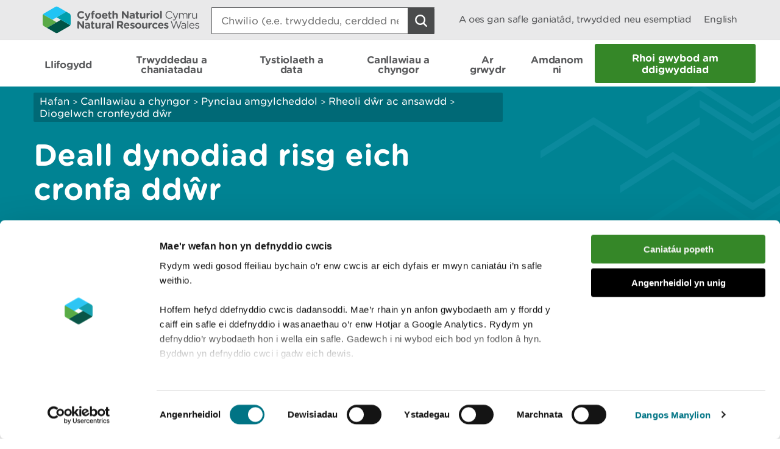

--- FILE ---
content_type: text/html; charset=utf-8
request_url: https://naturalresourceswales.gov.uk/guidance-and-advice/environmental-topics/water-management-and-quality/reservoir-safety/understand-your-reservoir-risk-designation/?lang=cy
body_size: 15704
content:

<!doctype html>
<html lang="cy-gb">
<head>
    <script>
        (function(c,oo,k,ie,b,o,t) {
            var a=oo.getElementsByTagName(k)[0], d=oo.createElement(k),h=!0;d.id=c;
            d.src='https://consent.cookiebot.com/uc.js',d.setAttribute('data-cbid',ie);
            /website-feedback/g.test(b)&&(h=!1);d.async=h?!1:!0;h&&
                d.setAttribute(o, t);d.setAttribute('data-culture', 'cy');a.parentNode.insertBefore(d,a);})('Cookiebot',document,'script',
            'c7a041a5-4cfb-483a-b939-7deb79e5d337',location.href,'data-blockingmode','auto');
    </script>

    <!-- Google Consent Mode - Cookiebot -->
    <script data-cookieconsent="ignore">
        window.dataLayer = window.dataLayer || [];
        function gtag() { dataLayer.push(arguments); }
        gtag('consent', 'default', {
            'ad_storage': 'denied',
            'analytics_storage': 'denied',
            'wait_for_update': 500
        });
        gtag('set', 'ads_data_redaction', true);
    </script>

    <meta charset="utf-8" />
        <meta name="description" content="Reservoir Safety: risk designation. We have a duty to consider whether an uncontrolled release of water from the reservoir could endanger human life, this process is called risk designation." />
        <meta name="keywords" content="Reservoir, Safety, risk, designation, duty, uncontrolled, release, water, endanger, human, life, process," />
    <meta name="robots" content="index, follow" />
    <meta name="revisit-after" content="14 days" />

    <!-- IE standards mode -->
    <meta http-equiv="X-UA-Compatible" content="IE=edge" />
    <!-- Mobile Viewport -->
    <meta name="viewport" content="width=device-width,initial-scale=1,minimal-ui" />



    <!-- GA Verify -->
    <meta name="google-site-verification" content="Uf6Qwx2QrtScpECaOmDCsRyWBoCkPCjIv273S1f7SSw" />
    <link rel="stylesheet" type="text/css" href="/fonts/Gotham_Round/hco_fonts.css" />

    <!-- CSS Stylesheets -->
    <link rel="stylesheet" type="text/css" href="/css/dist/styles-less.min.css" />
    <link rel="stylesheet" type="text/css" href="/css/dist/styles-scss.min.css" />

    <!-- Favicon -->
    <link rel="icon" href="https://cdn.cyfoethnaturiol.cymru/4u0nnlba/nrw_logo_device_colour-01.png?v=1d9c4981f9d0ec0" />
    <!-- Apple Icon -->
    <link rel="apple-touch-icon" href="https://cdn.cyfoethnaturiol.cymru/vdcihpnn/nrw_logo_device_colour-01.png?v=1d9c49825b062d0" />
    <!-- Windows 8 tiles -->
    <meta name="msapplication-TileColor" content="#fff" />
    <meta name="msapplication-TileImage" content="https://cdn.cyfoethnaturiol.cymru/vdcihpnn/nrw_logo_device_colour-01.png?v=1d9c49825b062d0" />


    <title>Cyfoeth Naturiol Cymru / Deall dynodiad risg eich cronfa dd&#x175;r</title>


    <meta property="og:type" content="website" />
    <meta property="og:title" content="Cyfoeth Naturiol Cymru / Deall dynodiad risg eich cronfa dd&#x175;r" />
    <meta property="og:url" content="https://naturalresourceswales.gov.uk/guidance-and-advice/environmental-topics/water-management-and-quality/reservoir-safety/understand-your-reservoir-risk-designation/?lang=cy" />
    <meta property="og:image" content="https://cdn.cyfoethnaturiol.cymru/l2plqkxu/nrw_logo_colour_stack_rounded.png?v=1db10cbff497010" />

    <script type="text/javascript">
        !function (v, y, T) { var S = v.location, k = "script", D = "instrumentationKey", C = "ingestionendpoint", I = "disableExceptionTracking", E = "ai.device.", b = "toLowerCase", w = (D[b](), "crossOrigin"), N = "POST", e = "appInsightsSDK", t = T.name || "appInsights", n = ((T.name || v[e]) && (v[e] = t), v[t] || function (l) { var u = !1, d = !1, g = { initialize: !0, queue: [], sv: "6", version: 2, config: l }; function m(e, t) { var n = {}, a = "Browser"; return n[E + "id"] = a[b](), n[E + "type"] = a, n["ai.operation.name"] = S && S.pathname || "_unknown_", n["ai.internal.sdkVersion"] = "javascript:snippet_" + (g.sv || g.version), { time: (a = new Date).getUTCFullYear() + "-" + i(1 + a.getUTCMonth()) + "-" + i(a.getUTCDate()) + "T" + i(a.getUTCHours()) + ":" + i(a.getUTCMinutes()) + ":" + i(a.getUTCSeconds()) + "." + (a.getUTCMilliseconds() / 1e3).toFixed(3).slice(2, 5) + "Z", iKey: e, name: "Microsoft.ApplicationInsights." + e.replace(/-/g, "") + "." + t, sampleRate: 100, tags: n, data: { baseData: { ver: 2 } } }; function i(e) { e = "" + e; return 1 === e.length ? "0" + e : e } } var e, n, f = l.url || T.src; function a(e) { var t, n, a, i, o, s, r, c, p; u = !0, g.queue = [], d || (d = !0, i = f, r = (c = function () { var e, t = {}, n = l.connectionString; if (n) for (var a = n.split(";"), i = 0; i < a.length; i++) { var o = a[i].split("="); 2 === o.length && (t[o[0][b]()] = o[1]) } return t[C] || (t[C] = "https://" + ((e = (n = t.endpointsuffix) ? t.location : null) ? e + "." : "") + "dc." + (n || "services.visualstudio.com")), t }()).instrumentationkey || l[D] || "", c = (c = c[C]) ? c + "/v2/track" : l.endpointUrl, (p = []).push((t = "SDK LOAD Failure: Failed to load Application Insights SDK script (See stack for details)", n = i, o = c, (s = (a = m(r, "Exception")).data).baseType = "ExceptionData", s.baseData.exceptions = [{ typeName: "SDKLoadFailed", message: t.replace(/\./g, "-"), hasFullStack: !1, stack: t + "\nSnippet failed to load [" + n + "] -- Telemetry is disabled\nHelp Link: https://go.microsoft.com/fwlink/?linkid=2128109\nHost: " + (S && S.pathname || "_unknown_") + "\nEndpoint: " + o, parsedStack: [] }], a)), p.push((s = i, t = c, (o = (n = m(r, "Message")).data).baseType = "MessageData", (a = o.baseData).message = 'AI (Internal): 99 message:"' + ("SDK LOAD Failure: Failed to load Application Insights SDK script (See stack for details) (" + s + ")").replace(/\"/g, "") + '"', a.properties = { endpoint: t }, n)), i = p, r = c, JSON && ((o = v.fetch) && !T.useXhr ? o(r, { method: N, body: JSON.stringify(i), mode: "cors" }) : XMLHttpRequest && ((s = new XMLHttpRequest).open(N, r), s.setRequestHeader("Content-type", "application/json"), s.send(JSON.stringify(i))))) } function i(e, t) { d || setTimeout(function () { !t && g.core || a() }, 500) } f && ((n = y.createElement(k)).src = f, !(o = T[w]) && "" !== o || "undefined" == n[w] || (n[w] = o), n.onload = i, n.onerror = a, n.onreadystatechange = function (e, t) { "loaded" !== n.readyState && "complete" !== n.readyState || i(0, t) }, e = n, T.ld < 0 ? y.getElementsByTagName("head")[0].appendChild(e) : setTimeout(function () { y.getElementsByTagName(k)[0].parentNode.appendChild(e) }, T.ld || 0)); try { g.cookie = y.cookie } catch (h) { } function t(e) { for (; e.length;)!function (t) { g[t] = function () { var e = arguments; u || g.queue.push(function () { g[t].apply(g, e) }) } }(e.pop()) } var s, r, o = "track", c = "TrackPage", p = "TrackEvent", o = (t([o + "Event", o + "PageView", o + "Exception", o + "Trace", o + "DependencyData", o + "Metric", o + "PageViewPerformance", "start" + c, "stop" + c, "start" + p, "stop" + p, "addTelemetryInitializer", "setAuthenticatedUserContext", "clearAuthenticatedUserContext", "flush"]), g.SeverityLevel = { Verbose: 0, Information: 1, Warning: 2, Error: 3, Critical: 4 }, (l.extensionConfig || {}).ApplicationInsightsAnalytics || {}); return !0 !== l[I] && !0 !== o[I] && (t(["_" + (s = "onerror")]), r = v[s], v[s] = function (e, t, n, a, i) { var o = r && r(e, t, n, a, i); return !0 !== o && g["_" + s]({ message: e, url: t, lineNumber: n, columnNumber: a, error: i, evt: v.event }), o }, l.autoExceptionInstrumented = !0), g }(T.cfg)); function a() { T.onInit && T.onInit(n) } (v[t] = n).queue && 0 === n.queue.length ? (n.queue.push(a), n.trackPageView({})) : a() }(window, document, {
            src: "https://js.monitor.azure.com/scripts/b/ai.2.min.js",
            // name: "appInsights",
            // ld: 0,
            // useXhr: 1,
            crossOrigin: "anonymous",
            // onInit: null,
            cfg: { // Application Insights Configuration
                connectionString: "InstrumentationKey=d3a3896e-dfbb-4aac-951c-ce701e33ea42;IngestionEndpoint=https://northeurope-2.in.applicationinsights.azure.com/;LiveEndpoint=https://northeurope.livediagnostics.monitor.azure.com/;ApplicationId=6954f381-a110-4ebd-978e-2ae481df4475"
            }
        });
    </script>

    <!-- Hotjar Tracking Code for localhost:49577/ -->
    <script type="text/plain" data-cookieconsent="statistics">
            (function (h, o, t, j, a, r) {
                h.hj = h.hj || function () { (h.hj.q = h.hj.q || []).push(arguments) };
        h._hjSettings = { hjid: 908379, hjsv: 6 };
                a = o.getElementsByTagName('head')[0];
                r = o.createElement('script'); r.async = 1;
                r.src = t + h._hjSettings.hjid + j + h._hjSettings.hjsv;
                a.appendChild(r);
            })(window, document, 'https://static.hotjar.com/c/hotjar-', '.js?sv=');
    </script>

    <!-- Google Tag Manager -->
    <script>
        (function (w, d, s, l, i) {
            w[l] = w[l] || []; w[l].push({
                'gtm.start':
                    new Date().getTime(), event: 'gtm.js'
            }); var f = d.getElementsByTagName(s)[0],
                j = d.createElement(s), dl = l != 'dataLayer' ? '&l=' + l : ''; j.async = true; j.src =
                    '//www.googletagmanager.com/gtm.js?id=' + i + dl; f.parentNode.insertBefore(j, f);
        })(window, document, 'script', 'dataLayer', 'GTM-N5XTG8');
    </script>
    <!-- End Google Tag Manager -->
    <script src="/scripts/Libraries/picturefill.min.js"></script>
    <script async="" src="/scripts/Libraries/lazysizes.min.js"></script>
    <script src="https://ajax.aspnetcdn.com/ajax/jQuery/jquery-3.7.1.min.js"></script>

</head>
<body>

    <!-- Google Tag Manager (noscript) -->
    <noscript>
        <iframe data-src="//www.googletagmanager.com/ns.html?id=GTM-N5XTG8"
                data-cookieconsent="marketing" height="0" width="0" style="display:none;visibility:hidden"></iframe>
    </noscript>
    <!-- End Google Tag Manager (noscript) -->
    
<div id="cookielink-container">
    <a href="#" class="skiplink" id="cookielink">Diweddaru Dewisiadau Cwci</a>
</div>


    
<div id="skiplink-container">
    <a href="#content" class="skiplink">Sgipio I&#x2019;r Prif Gynnwys</a>
</div>


    

<header class="siteHeader js-site-header">
    <div class="siteHeaderConstrained constrainingContainer">
        <div class="siteHeaderItem siteHeaderLogoLink">
            <a href="/?lang=_cy" title="Dychwelyd i hafan CNC">
                <img class="siteHeaderLogo" src="/images/NRW_logo_CMYK_linear_Rounded.svg" alt="" />
            </a>
        </div>
        <div class="siteHeaderItem siteHeaderSearchContainer js-site-search ">
            

<form action="/guidance-and-advice/environmental-topics/water-management-and-quality/reservoir-safety/understand-your-reservoir-risk-designation/?lang=cy" enctype="multipart/form-data" id="formee6be3fd7a9e48bb80f780795a367bdd" method="post">    <div class="searchBoxContainer" role="search">
        <label for="headerSearchBox">Search: </label>
        <input class="searchBox js-site-search-input" id="headerSearchBox" type="search" placeholder="Chwilio (e.e. trwyddedu, cerdded neu coedwigaeth)" data-mobile-placeholder="Chwilio safle" name="searchQuery" />
        <button class="searchBoxClear js-site-search-clear" type="reset" title="Blwch chwilio clir">
            <i class="fa fa-times"></i>
        </button>
        <input class="searchBoxIcon button button--icon icon--search-light" title="Chwilio safle" type="submit" aria-disabled="true" aria-label="Botwm Chwilio">
    </div>
<input name="__RequestVerificationToken" type="hidden" value="CfDJ8CJW_eL4CRpKmrnxso4a1fCMX8B0gpSgPnkQ7TSC_6EavaHZNJUa5OyobNf6kfcW2jLkBwkbMz6MwAp6xg5dI1zBJfs4aWUVbbgHVP1AkJ-XEsp2T5BdkmxH1xpPPsEdtUUD1PtQJkMkIRTKakvyfKA" /><input name="ufprt" type="hidden" value="CfDJ8CJW_eL4CRpKmrnxso4a1fBtNDoTK1FosLu6RzuuxoK_-iumTp7QxFbhuudC0pH2vLp0rEz2mLay8aC9BaPgYzvpKuvBTa2MbExcJTs4voF-vLDNkt92fLDqrNKSznRtScJYsfZWchCzQ_7Bp1O63dt-_rgEwUIGm9frwq1ga0vS" /></form>
<script type="text/javascript" src="/scripts/SearchSite.js"></script>

        </div>
        <nav class="siteHeaderItem siteHeaderLinks">
                <a href="/permits-and-permissions/check-for-a-permit-licence-or-exemption/?lang=_cy" class="siteHeaderLink desktopOnly">A oes gan safle ganiat&#xE2;d, trwydded neu esemptiad</a>
            <a href="https://naturalresourceswales.gov.uk/guidance-and-advice/environmental-topics/water-management-and-quality/reservoir-safety/understand-your-reservoir-risk-designation/?lang=en" class="siteHeaderLink" lang="en-gb" title="Switch to English">
                English
            </a>
        </nav>
        <nav class="siteHeaderMobileActions">
            <button class="button siteHeaderSearchButton button--icon icon--search-toggle siteHeaderSearchToggle js-toggle-search">Toggle search</button>
            <button class="button--icon icon--nav-toggle siteHeaderNavToggle js-toggle-nav" tabindex="0">Toggle menu</button>
        </nav>
    </div>
</header>


    <nav class="siteNav js-site-nav">
    <div class="constrainingContainer">
        <ul class="siteNavLinks">
                <li class="siteNavLink">
                    <a href="/flooding/?lang=cy" title="Dysgwch am eich perygl o lifogydd a beth i&#x2019;w wneud yn ystod llifogydd, gan gynnwys sut i gofrestru ar gyfer rhybuddion llifogydd." tabindex="0"><span>Llifogydd</span></a>
                </li>
                <li class="siteNavLink">
                    <a href="/permits-and-permissions/?lang=cy" title="Trwyddedu, caniat&#xE2;dau, cofrestriadau, awdurdodiadau ac eithriadau." tabindex="0"><span>Trwyddedau a chaniatadau</span></a>
                </li>
                <li class="siteNavLink">
                    <a href="/evidence-and-data/?lang=cy" title="Gwybodaeth am sut rydym yn casglu tystiolaeth, pa wybodaeth sydd ar gael, a ble y gallwch gael mynediad iddo" tabindex="0"><span>Tystiolaeth a data</span></a>
                </li>
                <li class="siteNavLink">
                    <a href="/guidance-and-advice/?lang=cy" title="" tabindex="0"><span>Canllawiau a chyngor</span></a>
                </li>
                <li class="siteNavLink">
                    <a href="/days-out/?lang=cy" title="Cynlluniwch ymweliad &#xE2;&#x27;n coetiroedd a&#x27;n gwarchodfeydd natur er mwyn cael syniadau am bethau i&#x27;w gwneud yn yr awyr agored" tabindex="0"><span>Ar grwydr</span></a>
                </li>
                <li class="siteNavLink">
                    <a href="/about-us/?lang=cy" title="Gwybodaeth am ein sefydliad, y gwaith rydym yn ei wneud, ein newyddion, ymgynghoriadau, adroddiadau a swyddi gwag." tabindex="0"><span>Amdanom ni</span></a>
                </li>
                <li class="navButton">
                    <a href="/about-us/contact-us/report-an-incident/?lang=cy" title="Rhoi gwybod am ddigwyddiad" class="button navBtn" tabindex="0"><span>Rhoi gwybod am ddigwyddiad</span></a>
                </li>
        </ul>
    </div>
</nav>

<script type="text/javascript" src="/Scripts/helpers.js"></script>
<script type="text/javascript" src="/Scripts/header.js"></script>
<script type="text/javascript" src="/Scripts/nav.js"></script>



    <main id="content" role="main" tabindex="-1">
        



    

<div class="pageHeading aqua withGraphic">
    <div class="constrainingContainer">
        <div class="column column12 columnDesktop8">
            
        <div class="breadcrumbs">
            <nav>
                        <a href="/?lang=cy;">Hafan</a>
                        <span class="divider"> > </span>
                        <a href="/guidance-and-advice/?lang=cy;">Canllawiau a chyngor</a>
                        <span class="divider"> > </span>
                        <a href="/guidance-and-advice/?lang=cy;">Pynciau amgylcheddol</a>
                        <span class="divider"> > </span>
                        <a href="/guidance-and-advice/environmental-topics/water-management-and-quality/?lang=cy;">Rheoli d&#x175;r ac ansawdd</a>
                        <span class="divider"> > </span>
                        <a href="/guidance-and-advice/environmental-topics/water-management-and-quality/reservoir-safety/?lang=cy;">Diogelwch cronfeydd d&#x175;r</a>
            </nav>
        </div>


                <h1> Deall dynodiad risg eich cronfa dd&#x175;r </h1>
        </div>
    </div>
</div>

    <div id="main-content">
        <div class="constrainingContainer">
            <div class="content column column12 columnDesktop8">




        <nav id="contentNavigation" aria-label="Yn yr adran hon">

           <div id="skip-inpagenav" >
                <a href="#contentAfterPageNav" class="skiplink inpage">Hepgor dolenni llywio</a>
           </div>
                <h2>Yn yr adran hon</h2>
                <div class="contentNavigationColumns">
                    <div class="column column12 columnDesktop6">
                            <div class="contentNavigationItem active"><a data-pagelink="#dynodiad-dros-dro" href="#">Dynodiad dros dro</a></div>
                            <div class="contentNavigationItem "><a data-pagelink="#cyflwyno-sylw-yn-erbyn-dynodiad-dros-dro" href="#">Cyflwyno sylw yn erbyn dynodiad dros dro</a></div>
                            <div class="contentNavigationItem "><a data-pagelink="#dynodiad-terfynol" href="#">Dynodiad terfynol</a></div>
                    </div>

                    <div class="column column12 columnDesktop6">
                            <div class="contentNavigationItem"><a data-pagelink="#apelio-ynghylch-dynodiad-eich-cronfa-dd&#x175;r-risg-uchel" href="#">Apelio ynghylch dynodiad eich cronfa dd&#x175;r risg uchel</a></div>
                            <div class="contentNavigationItem"><a data-pagelink="#adolygiad-dynodiad" href="#">Adolygiad dynodiad</a></div>
                            <div class="contentNavigationItem"><a data-pagelink="#gofyn-am-adolygiad" href="#">Gofyn am adolygiad</a></div>
                    </div>
                </div>

            <div style="clear:both;">&nbsp;</div>
        </nav>


                <div class="contentSection first">
                    <p>Rhaid inni ystyried canlyniadau’r llifogydd a allai ddigwydd os bydd eich cyforgronfa ddŵr fawr yn methu. Mae hyn yn llywio'r safon diogelwch sydd i'w darparu gennych chi a lefel y rheoleiddio sy'n ofynnol gennym ni. Dynodi yw’r enw a roddir gennym i’r broses hon.</p>
<p>Rydym yn dynodi cronfeydd dŵr i gydnabod eu bod yn achosi gwahanol lefelau o berygl. Mae yna ddau gategori:</p>
<ol>
<li>Cronfa ddŵr risg uchel. Mae'r rhain yn gyforgronfeydd dŵr mawr yr ydym yn eu dynodi fel rhai risg uchel oherwydd ein bod yn meddwl y gallai bywyd dynol gael ei beryglu pe bai'r argae'n methu ac yn achosi gollyngiad dŵr heb ei reoli. Gallai’r llifogydd dilynol fod â’r potensial i fygwth bywyd dynol mewn cartrefi, busnesau, yn y gwaith neu gyfleusterau hamdden, ar rwydweithiau ffyrdd a rheilffyrdd, ac mewn seilwaith arall i lawr yr afon. Mae cronfeydd dŵr risg uchel yn destun i holl ofynion Deddf Cronfeydd Dŵr 1975.</li>
<li>Cyforgronfa ddŵr fawr. Mae’r categori hwn yn cynnwys yr holl gronfeydd dŵr â chapasiti o 10,000 metr ciwbig, neu fwy, uwchlaw lefel naturiol y ddaear nad ydynt wedi’u dynodi’n gronfeydd dŵr risg uchel. Nid yw'r gyfraith yn diffinio unrhyw gronfa ddŵr fel risg isel, ond gallwn gyfeirio atynt fel ‘risg is’ neu ‘risg nad yw'n uchel’. Os na chaiff eich cronfa ddŵr ei dynodi, gallai ei methiant arwain at ddifrod i eiddo cyfagos a'r amgylchedd o hyd.</li>
</ol>
<p>Rydym yn defnyddio proses tri cham i benderfynu ar ein dynodiad:</p>
<ol>
<li>dynodiad dros dro</li>
<li>ystyried unrhyw sylwadau a wnewch</li>
<li>dynodiad terfynol</li>
</ol>
<h2>Dynodiad dros dro</h2>
<p>Mae'n ofynnol i ni wneud dynodiad yn seiliedig ar y rhagdybiaeth bod cronfa ddŵr neu argae wedi methu. Mae hyn yn golygu nad ydym yn ystyried y tebygolrwydd y bydd yr argae yn methu. Rydym yn canolbwyntio ar ganlyniadau llifogydd ac nid ar berygl llifogydd.</p>
<p>Mae ein hadolygiad cyntaf yn ystyried y canlyniadau y gallai llifogydd eu cael ar y bobl sy’n byw ac yn gweithio i lawr yr afon yn seiliedig ar yr wybodaeth sydd gennym am eich cronfa ddŵr, sydd fel arfer yn cynnwys:</p>
<ul>
<li>mapiau llifogydd yn dangos y llifogydd a allai ddigwydd pe bai argae'r gronfa ddŵr yn methu</li>
<li>mapiau eraill, awyrluniau a delweddau ar lefel stryd</li>
<li>adroddiadau peirianwyr</li>
<li>gwybodaeth leol</li>
</ul>
<p>Rydym o’r farn ei bod yn ddisgwyliad rhesymol y gallai bywyd dynol gael ei beryglu os yw unrhyw un o’r canlynol yn berthnasol:</p>
<ul>
<li>mewn achos o lifogydd a achosir gan y gronfa ddŵr yn methu, cyfrifir y colli bywyd tebygol i fod yn 1.0 neu fwy</li>
<li>mae'r golled debygol o fywyd dynol rhwng 0.8 ac 1.0 ac mae poblogaeth sylweddol mewn perygl o lifogydd i lawr yr afon. Fel rheol, byddwn yn ystyried poblogaeth sylweddol i fod yn fwy na 200 o bobl, neu 20 o fusnesau. Efallai y bydd amgylchiadau pan fyddwn yn dewis cymhwyso’r egwyddor ragofalus lle mae poblogaeth lai</li>
<li><span>yn achos yr effaith ar eiddo, mae'r gollyngiad uned yn 3 metr ciwbig yr eiliad, fesul metr neu fwy. Mae hyn yn cynrychioli'r trothwy lle disgwylir i ddifrod adeileddol i eiddo ddechrau. Gallwch ddarllen mwy am hyn yn y </span><a href="https://www.gov.uk/flood-and-coastal-erosion-risk-management-research-reports/risk-assessment-for-reservoirs">Guide to risk assessment for reservoir safety management</a> <span>(Asiantaeth yr Amgylchedd, 2013)</span>. Yr eiddo a ystyriwn yw preswylfeydd parhaol neu dros dro, busnesau a mannau hamdden – er enghraifft, tai, fflatiau, ysbytai, carchardai, swyddfeydd, warysau, meysydd carafannau, safleoedd gwersylla, mannau gwaith, lleoliadau chwaraeon, mannau addoli a pharciau.</li>
<li>Gallai canlyniadau llifogydd mewn seilwaith arwain at golli bywyd. Er enghraifft, os oes dŵr sy'n llifo'n ddwfn neu'n gyflym ar draws seilwaith ffyrdd neu reilffyrdd, neu ddifrod i waith cemegol sy'n arwain at ryddhau sylweddau peryglus.</li>
</ul>
<p>Nid yw ein dynodiad yn ystyried:</p>
<ul>
<li>achosion o golli bywyd yn anuniongyrchol a all ddigwydd oherwydd difrod seilwaith. Er enghraifft, marwolaeth yn digwydd oherwydd methiant offer os bydd is-orsaf drydan dan ddŵr yn colli pŵer</li>
<li>effeithiau llifogydd ar yr amgylchedd naturiol neu adeiledig ehangach</li>
</ul>
<p>Rydym yn adolygu adroddiadau archwilio sy'n ymwneud â'r gronfa ddŵr. Mae’r peiriannydd sy’n gwneud adroddiad yn aml yn darparu argae Categori A–D, lle:</p>
<p>Categori A: gallai toriad beryglu bywydau mewn cymuned</p>
<p>Categori B: gallai toriad beryglu bywydau nad ydynt mewn cymuned a/neu gallai arwain at ddifrod helaeth</p>
<p>Categori C: gallai toriad beri risg ddibwys i fywyd ac achosi difrod cyfyngedig</p>
<p>Categori D: achosion arbennig lle na ragwelir colli bywyd, a lle byddai difrod ychwanegol cyfyngedig iawn yn cael ei achosi</p>
<p>Wrth ystyried y categori argae, byddwn yn cael ein harwain gan yr egwyddorion canlynol:</p>
<p>Fel arfer, byddwn yn dynodi cronfa ddŵr fel cronfa ddŵr risg uchel os oes gan yr argae gategori A neu B a bod y golled bywyd tebygol yn 1.0 neu fwy.</p>
<p>Ni fyddem fel arfer yn dynodi cronfa ddŵr risg uchel os yw’r argae yn Gategori D a bod y meini prawf canlynol yn berthnasol:</p>
<ul>
<li>mae'r cyfrifiad colli bywyd tebygol yn llai nag 1.0</li>
<li>nid yw'r boblogaeth sydd mewn perygl yn sylweddol</li>
<li>mae uchafswm gollyngiad unedol unrhyw un eiddo yn llai na 3 metr ciwbig yr eiliad y metr (3m<sup>3</sup>/s/m)</li>
<li>nid oes unrhyw ardaloedd hamdden na seilwaith wedi'u nodi yn ardal y llifogydd i lawr yr afon</li>
</ul>
<p>Mewn unrhyw achos arall, byddwn yn ystyried yr wybodaeth yn fwy manwl.</p>
<p>Mae’n bosibl y byddwn yn ceisio cyngor gan beiriannydd cronfeydd dŵr neu ymgynghorydd arall a gofyn am eu barn ynghylch p’un a ddylai’r gronfa ddŵr gael ei dynodi’n un risg uchel ai peidio.</p>
<p>Ar ddiwedd ein hadolygiad, byddwn yn ffurfio ein barn ac yn ysgrifennu atoch fel a ganlyn:</p>
<ul>
<li>os credwn y gallai bywyd dynol fod mewn perygl, byddwn yn anfon hysbysiad o ddynodiad dros dro atoch fel cronfa ddŵr risg uchel</li>
<li>lle mae diffyg tystiolaeth neu os ydym yn amau ansawdd y dystiolaeth, byddwn yn mabwysiadu’r egwyddor ragofalus ac yn anfon hysbysiad o ddynodiad dros dro atoch fel cronfa ddŵr risg uchel</li>
<li>lle mae gennym ddigon o dystiolaeth na allai bywyd dynol gael ei beryglu, byddwn yn ysgrifennu atoch i gadarnhau nad yw’r gronfa ddŵr wedi’i dynodi’n gronfa ddŵr risg uchel</li>
</ul>
<p>Pan fyddwch yn derbyn ein hysbysiad neu lythyr, dylech ei ddarllen yn ofalus. Os byddwn yn anfon hysbysiad o ddynodiad dros dro atoch, mae’n golygu, ar y dystiolaeth yr ydym wedi’i hadolygu, ein bod yn meddwl y gallai methiant eich cronfa ddŵr beryglu bywyd, ond nid yw’n cadarnhau ein penderfyniad.</p>
<p>Mae ein dynodiad yn pennu safon y gofal y mae'n rhaid i chi ei roi i'ch cronfa ddŵr a lefel y rheoleiddio y byddwn yn ei gymhwyso.</p>
<p>Nid yw ein dynodiad dros dro yn benderfyniad terfynol, ac nid yw hysbysiad o ddynodiad dros dro yn gosod rheolau newydd arnoch.</p>
<p>Os ydych yn anghytuno neu'n meddwl ein bod yn anghywir, gallwch ddweud wrthym drwy wneud sylw. Dyma’ch cyfle i gywiro unrhyw ddata rydym wedi’i ddefnyddio neu i ddarparu tystiolaeth ychwanegol na allai bywyd gael ei beryglu. Dylech gyflwyno sylw i ni o fewn tri mis yn rhoi eich rheswm a’r dystiolaeth i gefnogi hyn. Chi sy'n gyfrifol am sicrhau bod yr wybodaeth gywir am eich cronfa ddŵr wedi'i chofrestru gyda ni. Os yw'n anghywir, rhaid i chi ddweud wrthym am hyn.</p>
<p>Os byddwch yn derbyn hysbysiad o ddynodiad dros dro ac nad ydych yn cyflwyno sylw o fewn tri mis, byddwn yn anfon hysbysiad o ddynodiad terfynol atoch ac ar ôl hynny mae'n rhaid i chi gyflawni'r holl ddyletswyddau gofynnol i reoli cronfa ddŵr risg uchel.</p>
<p>Gallwch apelio yn erbyn hysbysiad o ddynodiad terfynol ond gall hyn gael effaith gyfyngedig os na wnaethoch gymryd y cyfle i gyflwyno cynrychiolaeth.</p>
<h2>Cyflwyno sylw yn erbyn dynodiad dros dro</h2>
<p>Os credwch fod ein dynodiad dros dro yn anghywir, dylech ysgrifennu atom i ddweud eich rheswm a darparu tystiolaeth i gefnogi eich achos.</p>
<p>Y cyfnod ar gyfer sylwadau yw eich cyfle i ymgysylltu â’r broses ddynodi.</p>
<p>Rhaid anfon eich sylw o fewn tri mis i'r dyddiad ar yr hysbysiad o ddynodiad dros dro. Os na fyddwch yn cyflwyno sylwadau ar y cam hwn, gallai effeithio ar unrhyw apêl ddilynol.</p>
<p>Dim ond os chi yw ymgymerwr y gronfa ddŵr neu os ydych wedi'ch awdurdodi gan yr ymgymerwr i weithredu ar ei ran y gallwch gyflwyno sylw.</p>
<p>Er mwyn eich helpu i wneud sylw rhesymedig, gallwch ofyn am yr wybodaeth a ddefnyddiwyd gennym i wneud ein dynodiad dros dro. Byddwn yn datgelu hyn yn unol â'r Ddeddf Rhyddid Gwybodaeth, y Rheoliadau Gwybodaeth Amgylcheddol a'r Ddeddf Diogelu Data.</p>
<p>Dylech anfon eich sylwadau drwy e-bost i <a href="mailto:reservoirs@naturalresourceswales.gov.uk">reservoirs@naturalresourceswales.gov.uk</a></p>
<p>Dylai eich sylwadau fod mor llawn â phosibl a chynnwys:</p>
<ul>
<li>datganiad yn nodi lle y gallem fod wedi gwneud camgymeriad wrth gynnal ein hasesiad</li>
<li>dadansoddiad sy'n dangos sut mae'r gwall yn arwain at newid sylweddol i'r dynodiad dros dro</li>
</ul>
<p>Yn gyffredinol, byddwn yn ystyried sylwadau ar y seiliau canlynol gyda thystiolaeth ategol:</p>
<ul>
<li>mae'r data sylfaenol a ddefnyddiwyd gennym yn ein hasesiad yn sylweddol anghywir</li>
<li>lle mae dynodiad yn cyfeirio at fap llifogydd, gellir gwneud sylw ar y sail y dangosir bod y llwybr llifogydd a ragfynegir yn sylweddol anghywir neu y dangosir bod y cyfaint y rhagwelir y gellir ei ddianc yn sylweddol anghywir, neu y dangosir yr effaith ar bobl i lawr yr afon i fod yn sylweddol anghywir</li>
</ul>
<p>Dylech ddarparu'r dystiolaeth sy'n cefnogi eich sylwadau. Mae’n bosibl y byddwn yn gofyn i chi egluro’ch sylwadau a’ch tystiolaeth.</p>
<p>Ni fyddwn yn casglu tystiolaeth bellach ein hunain mewn ymateb i'ch sylw. Fodd bynnag, efallai y byddwn yn ceisio barn peiriannydd neu ymgynghorydd arall i helpu ein hadolygiad.</p>
<p>Pan fyddwn wedi adolygu'r wybodaeth newydd a ddarparwyd gennych chi, byddwn yn gwneud ein dynodiad terfynol.</p>
<p>Os na wnaethoch anfon unrhyw sylwadau ysgrifenedig atom, byddwn yn ystyried bod hyn yn golygu eich bod yn derbyn ein dynodiad dros dro.</p>
<h2>Dynodiad terfynol</h2>
<p>Dri mis o leiaf ar ôl i ni roi ein hysbysiad o ddynodiad dros dro, byddwn yn cadarnhau dynodiad eich cronfa ddŵr gan ystyried unrhyw sylwadau ysgrifenedig a ddarparwyd gennych.</p>
<p>Lle rydym wedi ystyried sylwadau, byddwn naill ai:</p>
<ul>
<li>yn ysgrifennu atoch i gadarnhau nad yw eich cronfa ddŵr wedi’i dynodi’n gronfa ddŵr risg uchel, neu</li>
<li>yn anfon hysbysiad o ddynodiad terfynol atoch fel cronfa ddŵr risg uchel oherwydd ein bod yn ystyried bod y dystiolaeth yn annigonol.</li>
</ul>
<p>Nid oes ail gyfnod ar gyfer sylwadau.</p>
<p>Bydd ein hysbysiad o ddynodiad terfynol yn nodi ein rhesymau dros y dynodiad. Os ydych yn anghytuno â'n dynodiad terfynol, gallwch wneud apêl.</p>
<p>O'r dyddiad y byddwn yn cyhoeddi hysbysiad o ddynodiad terfynol, mae'n rhaid i chi gydymffurfio â holl ddyletswyddau ymgymerwr ar gyfer cronfa ddŵr risg uchel. Caiff y gofyniad hwn ei atal os byddwch yn dewis apelio.</p>
<h2>Apelio ynghylch dynodiad eich cronfa ddŵr risg uchel</h2>
<p>Os byddwch yn derbyn hysbysiad o ddynodiad terfynol gennym ni a’ch bod yn meddwl ein bod yn anghywir, gallwch apelio i Weinidog Cymru. Rhaid i'ch apêl:</p>
<ul>
<li>Gael ei wneud yn ysgrifenedig</li>
<li>Cynnwys sail yr apêl</li>
<li>Cael ei dderbyn gan Lywodraeth Cymru o fewn 28 niwrnod i’r dyddiad ar yr hysbysiad o ddynodiad terfynol</li>
<li>Cael ei chyfeirio i'r:</li>
</ul>
<p> </p>
<p>Tip Glo, Tîm Diogelwch Pyllau Glo a Chronfa Ddŵr<br />Llywodraeth Cymru<br />Parc Cathays<br />Caerdydd<br />CF10 3NQ</p>
<p>neu drwy e-bost i: <a href="mailto:CronfeyddDwr@llyw.cymru">CronfeyddDwr@llyw.cymru</a>   </p>
<p>Bydd y Gweinidog yn penodi unigolyn i sicrhau bod eich apêl yn ddilys ac i adolygu eich cyflwyniad. Gall yr unigolyn penodedig ofyn am ragor o wybodaeth a bydd yn penderfynu p’un a fydd yr apêl yn cael ei chynnal ar sail sylwadau ysgrifenedig neu drwy wrandawiad.</p>
<p>Bydd yr unigolyn penodedig yn penderfynu p’un a yw dynodiad eich cronfa ddŵr fel cronfa ddŵr risg uchel yn dal yn ddilys, neu p’un a ddylid tynnu ein dynodiad yn ôl. Mae'r ddwy ochr yn rhwym i benderfyniad yr unigolyn penodedig.</p>
<p>Hyd nes y bydd yr unigolyn penodedig wedi gwneud penderfyniad, ni fydd eich cyfrifoldebau am eich cronfa ddŵr yn newid, ond mae'r gweithgareddau a osodwyd arnoch ar gyfer rheoli cronfa ddŵr risg uchel wedi'u hatal.</p>
<p>Chi sy'n gyfrifol am unrhyw gostau yr ewch iddynt fel rhan o'ch apêl. Ni fyddwn yn ceisio adennill oddi wrthych unrhyw gostau yr awn iddynt wrth gefnogi'r broses apelio.</p>
<p>Dim ond ynghylch hysbysiad o ddynodiad terfynol y gallwch chi apelio. Os ydych yn anghytuno â hysbysiad o ddynodiad dros dro, dylech ddarllen ein canllawiau ar sut i <a href="#_Submit_a_representation">gyflwyno sylw</a>.</p>
<p>Gallwch apelio ar unrhyw sail. Os oes amgylchiadau lle mae'n bosibl na fydd apêl yn briodol neu'n llwyddiannus, efallai y byddwch am ofyn am adolygiad dynodiad.</p>
<h2>Adolygiad dynodiad</h2>
<p>Fel arfer, byddwn yn adolygu’r dynodiad risg ar gyfer eich cronfa ddŵr os yw unrhyw un o’r meini prawf canlynol yn berthnasol:</p>
<ul>
<li>credwn y gallai fod yn briodol dynodi cyforgronfa ddŵr fawr yn gronfa ddŵr risg uchel hyd yn oed os nad oeddem yn meddwl ei bod yn un o’r blaen. Mae hyn yn fwy tebygol os byddwn yn dod yn ymwybodol o ddatblygiadau newydd neu newidiedig i lawr yr afon o'r gronfa ddŵr a allai gynyddu'r boblogaeth sydd mewn perygl</li>
<li>credwn efallai na fydd y dynodiad fel cronfa ddŵr risg uchel yn briodol mwyach. Mae hyn yn debygol o fod yn seiliedig ar dystiolaeth well na allai bywyd gael ei beryglu</li>
<li>mae'r dynodiad presennol yn fwy na chwe blwydd oed ac mae adolygiad o'r wybodaeth y gwnaed y dynodiad arni yn datgelu gwybodaeth newydd</li>
</ul>
<h2>Gofyn am adolygiad</h2>
<p>Gallwch ofyn am <span>adolygiad unrhyw bryd. Dylech ystyried hyn os oes gennych unrhyw wybodaeth neu dystiolaeth nad oeddem yn ymwybodol ohoni yn flaenorol yn eich barn chi.</span></p>
<p>Nid oes fformat rhagnodedig ar gyfer gwneud cais am adolygiad, ond dylai gynnwys yr wybodaeth a'r dystiolaeth a allai effeithio ar ein dynodiad blaenorol. Dylech anfon eich cais am adolygiad dynodiad drwy e-bost i <a href="mailto:reservoirs@naturalresourceswales.gov.uk">reservoirs@naturalresourceswales.gov.uk</a>.</p>
<p>Rydym yn cynnig codi tâl am adolygu dynodiadau ar ôl 1 Ebrill 2023. Bydd y tâl yn cael ei gyhoeddi bryd hynny.</p>
<p>Rydym yn annhebygol o symud ymlaen i adolygiad os na chyflwynir unrhyw wybodaeth neu dystiolaeth newydd i ni.</p>
<p>Os credwn fod cyfiawnhad dros adolygu'r dynodiad, byddwn yn dilyn yr un tri cham â phe bai'n ddynodiad cyntaf.</p>
                </div>



            </div>
            <div class="column column12 columnDesktop4">
                    <div class="sidebar rhs-sidebar">
                            <h2 class="sidebarExploreMore">Archwilio mwy</h2>
                        

        <div class="alsoInThisSection">
        <h3>Yn yr adran hon hefyd</h3>
            <nav>
                                <a href="/guidance-and-advice/environmental-topics/water-management-and-quality/reservoir-safety/register-your-reservoir/?lang=cy" title="Cofrestru&#x2019;ch cronfa dd&#x175;r">Cofrestru&#x2019;ch cronfa dd&#x175;r</a>
                                <a href="/guidance-and-advice/environmental-topics/water-management-and-quality/reservoir-safety/know-when-to-appoint-an-engineer/?lang=cy" title="Gwybod pryd i benodi peiriannydd">Gwybod pryd i benodi peiriannydd</a>
                                <a href="/guidance-and-advice/environmental-topics/water-management-and-quality/reservoir-safety/reservoir-dam-safety-incident-reports/?lang=cy" title="Adroddiadau ar ddigwyddiadau diogelwch mewn perthynas ag argaeau cronfa dd&#x175;r">Adroddiadau ar ddigwyddiadau diogelwch mewn perthynas ag argaeau cronfa dd&#x175;r</a>
                                <a class="bold" aria-label="Gweler Mwy o Dudalennau Hefyd Yn Yr Adran Hon" title="Rhagor" href="/guidance-and-advice/environmental-topics/water-management-and-quality/reservoir-safety/?lang=cy">Rhagor</a>
            </nav>
        </div>



                        

                        

                    </div>
            </div>


            
            <div class="content column column12 columnDesktop8">
                

<input id="lang" type="hidden" value="cy" />
<input id="lastUpdatedText" type="hidden" value="Diweddarwyd ddiwethaf" />
<input id="gmtLastUpdated" type="hidden" value="2023-08-16T14:25:01Z" />
<input id="localLastUpdated" type="hidden" />

<span id="lastUpdated">Diweddarwyd ddiwethaf</span>

<script>
    $(document).ready(function () {

        const language = $("#lang").val();
        const lastUpdatedText = $("#lastUpdatedText").val();
        const gmtLastUpdated = $("#gmtLastUpdated").val();
        const localLastUpdated = new Date(gmtLastUpdated);

        function formatMonth(month) {
            if (language === "cy") {
                const monthsCy = ["Ion", "Chwef", "Maw", "Ebr", "Mai", "Meh", "Gorff", "Awst", "Medi", "Hyd", "Tach", "Rhag"];
                return monthsCy[month];
            } else {
                const monthsEn = ["Jan", "Feb", "Mar", "Apr", "May", "Jun", "Jul", "Aug", "Sept", "Oct", "Nov", "Dec"];
                return monthsEn[month];
            }
        }

        function formatDate(date) {
            const day = date.getDate();
            const month = date.getMonth();
            const year = date.getFullYear();
            return day + " " + formatMonth(month) + " " + year;
        }

        function formatDateTime(date) {
            return formatDate(date) + " " + date.toLocaleTimeString("en-GB", { hour12: false });
        }

        const lastUpdated = $("#lastUpdated");
        lastUpdated.text(lastUpdatedText + " " + formatDate(localLastUpdated));
        lastUpdated.attr("title", formatDateTime(localLastUpdated));
        $("#localLastUpdated").val(localLastUpdated);
    });
</script>
            </div>

        </div>
    </div>
    </main>

    <div class="constrainingContainer column feedbackSection" role="region">
        <div class="feedback">Oes rhywbeth o&#x2019;i le gyda&#x2019;r dudalen hon? <a href="/website-feedback/?lang=cy&amp;orig=%2fguidance-and-advice%2fenvironmental-topics%2fwater-management-and-quality%2freservoir-safety%2funderstand-your-reservoir-risk-designation%2f%3flang%3dcy&amp;subject=Deall dynodiad risg eich cronfa ddŵr&amp;short=true">Rhowch eich adborth</a>.</div>
        <div class="print">
<a id="PrintPage" tabindex="0">Argraffu&#x2019;r dudalen hon</a>
</div>
    </div>

        <footer class="siteFooter">
        <a href="#" title="I fyny" id="fullSiteBackToTop">
            <span>I fyny</span>
        </a>
        <div class="constrainingContainer column">
            <div class="siteFooterContact">
                <div class="siteFooterContactPanel">
                    <div class="siteFooterContactButtonContainer">
                        <a href="/about-us/contact-us/?lang=cy" class="siteFooterContactButton">Cysylltu &#xE2; ni</a>
                    </div>
                </div>
                <div class="siteFooterSocialLinks">
                    <div class="siteFooterSocialHeading">
                        <h2>Ymuno &#xE2;&#x27;r sgwrs</h2>
                    </div>
                        <a href="https://www.facebook.com/NatResWales" title="Facebook" target="_blank" class="siteFooterSocialIcon siteFooterSocialIconFacebook">
                            Facebook
                        </a>
                        <a href="https://twitter.com/NatResWales" title="Twitter" target="_blank" class="siteFooterSocialIcon siteFooterSocialIconTwitter">
                            Twitter
                        </a>
                        <a href="https://www.linkedin.com/company/cyfoeth-naturiol-cymru-natural-resources-wales" title="LinkedIn" target="_blank" class="siteFooterSocialIcon siteFooterSocialIconLinkedin">
                            LinkedIn
                        </a>
                        <a href="https://www.instagram.com/natreswales/" title="Instagram" target="_blank" class="siteFooterSocialIcon siteFooterSocialIconInstagram">
                            Instagram
                        </a>
                        <a href="/about-us/news/news/rss-feed/" title="RSS" target="_blank" class="siteFooterSocialIcon siteFooterSocialIconRss">
                            RSS feed
                        </a>
                </div>
            </div>
        </div>
            <div class="constrainingContainer column">
                <div class="siteFooterLinks">
                    <nav>
                                <a class="siteFooterLink" href="/footer-links/accessibility/?lang=cy">Datganiad hygyrchedd</a>
                                <a class="siteFooterLink" href="/about-us/what-we-do/strategies-plans-and-policies/working-to-the-welsh-language-standards/welsh-language-standards/?lang=cy">Safonau&#x27;r Gymraeg</a>
                                <a class="siteFooterLink" href="/site-map/?lang=cy">Map o&#x27;r safle</a>
                                <a class="siteFooterLink" href="/footer-links/copyright/?lang=cy">Hawlfraint</a>
                                <a class="siteFooterLink" href="/footer-links/privacy-and-cookies/?lang=cy">Preifatrwydd a chwcis</a>
                                <a class="siteFooterLink" href="/footer-links/modern-slavery-statement/?lang=cy">Datganiad caethwasiaeth fodern </a>
                    </nav>
                </div>
            </div>
        <div class="constrainingContainer column">
            <div class="siteFooterCopyrightSection">
                <img class="siteFooterLogo" src="/images/NRW_logo_MONO_linear_Rounded.svg" alt="Logo Cyfoeth Naturiol Cymru" />

                <div class="siteFooterCopyright">
                    &#xA9; Cyfoeth Naturiol Cymru
                </div>
            </div>
        </div>

    </footer>

    <!-- External Libraries -->
    <script src="https://cdn.jsdelivr.net/npm/jquery-validation@1.21.0/dist/jquery.validate.min.js"></script>
    <script src="https://ajax.aspnetcdn.com/ajax/mvc/5.2.3/jquery.validate.unobtrusive.min.js"></script>
    <script type="text/javascript" src="/Scripts/Libraries/jquery.sticky-kit.min.js"></script>

    <script type="text/javascript" src="/scripts/Libraries/modernizr-custom.js"></script>
    <script src="https://use.fortawesome.com/82b9bb8e.js"></script>
    <script type="text/javascript" src="/scripts/Libraries/ofi.min.js"></script>

    <!-- Custom -->
    <script type="text/javascript" src="/scripts/Carousel.js"></script>
    <script type="text/javascript" src="/scripts/Libraries/slick.min.js"></script>
    <script type="text/javascript" src="/Scripts/WebsiteTools.js"></script>
    <script type="text/javascript" src="/scripts/print.js"></script>
    <script type="text/javascript" src="/scripts/Quote.js"></script>
    <script type="text/javascript" src="/scripts/a11y.js"></script>
    <script type="text/javascript" src="/scripts/cookiebot.js"></script>


    
    <link rel="stylesheet" integrity="sha384-VHaTJmsNU5PY0xirRwYOJ77ZK1t48bpL/Zvy6rDNY1KFwZjTABnbn7/6wuxoCQF5" crossorigin="anonymous" href="https://cdn.datatables.net/v/dt/moment-2.29.4/dt-2.3.2/r-3.0.4/datatables.min.css">
    <script integrity="sha384-ERStTIInyo0aq6YBA3JBIWH+R6p0Sc/U7UPijTeke7xQvVIkOuRN1hvnzRB7yiIv" crossorigin="anonymous" src="https://cdn.datatables.net/v/dt/moment-2.29.4/dt-2.3.2/r-3.0.4/datatables.min.js"></script>
    <script crossorigin="anonymous" src="https://cdn.datatables.net/plug-ins/1.13.4/sorting/datetime-moment.js"></script>


    <!-- to update error page links -->
    <script>
        $(function () {
            var newLink = $("a.brokenEmailLink").attr("href") + "&BODY=Current Page: " + document.URL;
            $("a.brokenEmailLink").attr("href", newLink);
        });
    </script>

    <script type="text/javascript">
        var _mfq = _mfq || [];
        (function () {
            var mf = document.createElement("script");
            mf.type = "text/javascript"; mf.async = true;
            mf.src = "//cdn.mouseflow.com/projects/4a4492a3-49c1-4ac3-875e-a70490c29ddd.js";
            document.getElementsByTagName("head")[0].appendChild(mf);
        })();
    </script>
    <script>
        objectFitImages();
    </script>
</body>
</html>



--- FILE ---
content_type: image/svg+xml
request_url: https://naturalresourceswales.gov.uk/images/back-to-top-arrow.svg
body_size: 2086
content:
<?xml version="1.0" encoding="UTF-8" standalone="no"?>
<!-- Created with Inkscape (http://www.inkscape.org/) -->

<svg
   xmlns:dc="http://purl.org/dc/elements/1.1/"
   xmlns:cc="http://creativecommons.org/ns#"
   xmlns:rdf="http://www.w3.org/1999/02/22-rdf-syntax-ns#"
   xmlns:svg="http://www.w3.org/2000/svg"
   xmlns="http://www.w3.org/2000/svg"
   xmlns:sodipodi="http://sodipodi.sourceforge.net/DTD/sodipodi-0.dtd"
   xmlns:inkscape="http://www.inkscape.org/namespaces/inkscape"
   id="svg2"
   version="1.1"
   inkscape:version="0.91 r13725"
   xml:space="preserve"
   width="31.635515"
   height="18.586201"
   viewBox="0 0 31.635515 18.586201"
   sodipodi:docname="back-to-top-arrow.svg"
   preserveAspectRatio="xMinYMin meet"><metadata
     id="metadata8"><rdf:RDF><cc:Work
         rdf:about=""><dc:format>image/svg+xml</dc:format><dc:type
           rdf:resource="http://purl.org/dc/dcmitype/StillImage" /><dc:title /></cc:Work></rdf:RDF></metadata><defs
     id="defs6"><clipPath
       clipPathUnits="userSpaceOnUse"
       id="clipPath16"><path
         d="m 0,25.309 14.869,0 L 14.869,0 0,0 0,25.309 Z"
         id="path18"
         inkscape:connector-curvature="0" /></clipPath></defs><sodipodi:namedview
     pagecolor="#ffffff"
     bordercolor="#666666"
     borderopacity="1"
     objecttolerance="10"
     gridtolerance="10"
     guidetolerance="10"
     inkscape:pageopacity="0"
     inkscape:pageshadow="2"
     inkscape:window-width="1460"
     inkscape:window-height="794"
     id="namedview4"
     showgrid="false"
     fit-margin-top="0"
     fit-margin-left="0"
     fit-margin-right="0"
     fit-margin-bottom="0"
     inkscape:zoom="7.4598559"
     inkscape:cx="-3.2922369"
     inkscape:cy="8.6304504"
     inkscape:window-x="0"
     inkscape:window-y="0"
     inkscape:window-maximized="0"
     inkscape:current-layer="g20" /><g
     id="g10"
     inkscape:groupmode="layer"
     inkscape:label="Vector Smart Object1"
     transform="matrix(1.25,0,0,-1.25,7.1868252,25.77375)"><g
       id="g12"
       transform="matrix(0,1,-1,0,19.5594,5.75)"><g
         id="g14"
         clip-path="url(#clipPath16)"
         style="fill:none"><g
           id="g20"
           transform="translate(1.0607,24.2482)"
           style="fill:none"><path
             d="M 0,0 11.688,-11.688 0.187,-23.187"
             style="fill:none;stroke:#000000;stroke-width:3;stroke-linecap:butt;stroke-linejoin:miter;stroke-miterlimit:10;stroke-dasharray:none;stroke-opacity:1"
             id="path22"
             inkscape:connector-curvature="0" /><path
             style="fill:none;fill-opacity:1;stroke:none;stroke-opacity:1"
             d="M 1.3644269,17.159513 0.12814838,15.918073 8.0362451,8.0108279 15.944343,0.10358301 l 7.806921,7.80692229 7.806923,7.8069217 -1.270504,1.27581 -1.270506,1.275809 -6.536561,-6.53554 L 15.944054,5.1979661 9.3415502,11.79946 c -3.6313773,3.630821 -6.6336309,6.601494 -6.6716745,6.601494 -0.038044,0 -0.6254956,-0.558649 -1.3054488,-1.241441 z"
             id="path4156"
             inkscape:connector-curvature="0"
             transform="matrix(0,-0.8,-0.8,0,13.8083,1.0606602)" /><path
             style="fill:#358728;fill-opacity:1;stroke:#ffffff;stroke-opacity:1"
             d="M 1.3644269,17.159513 0.12814838,15.918073 8.0362451,8.0108279 15.944343,0.10358301 l 7.806921,7.80692229 7.806923,7.8069217 -1.270504,1.27581 -1.270506,1.275809 -6.536561,-6.53554 L 15.944054,5.1979661 9.3415502,11.79946 c -3.6313773,3.630821 -6.6336309,6.601494 -6.6716745,6.601494 -0.038044,0 -0.6254956,-0.558649 -1.3054488,-1.241441 z"
             id="path4158"
             inkscape:connector-curvature="0"
             transform="matrix(0,-0.8,-0.8,0,13.8083,1.0606602)" /></g></g></g></g></svg>

--- FILE ---
content_type: text/javascript
request_url: https://naturalresourceswales.gov.uk/scripts/a11y.js
body_size: -1538
content:
$(function () {
    $(".radio label input:radio").focus(function (e) {
        $(this).parent().addClass("focus-within");
    });

    $(".radio label input:radio").blur(function (e) {
        $(this).parent().removeClass("focus-within");
    });
});
